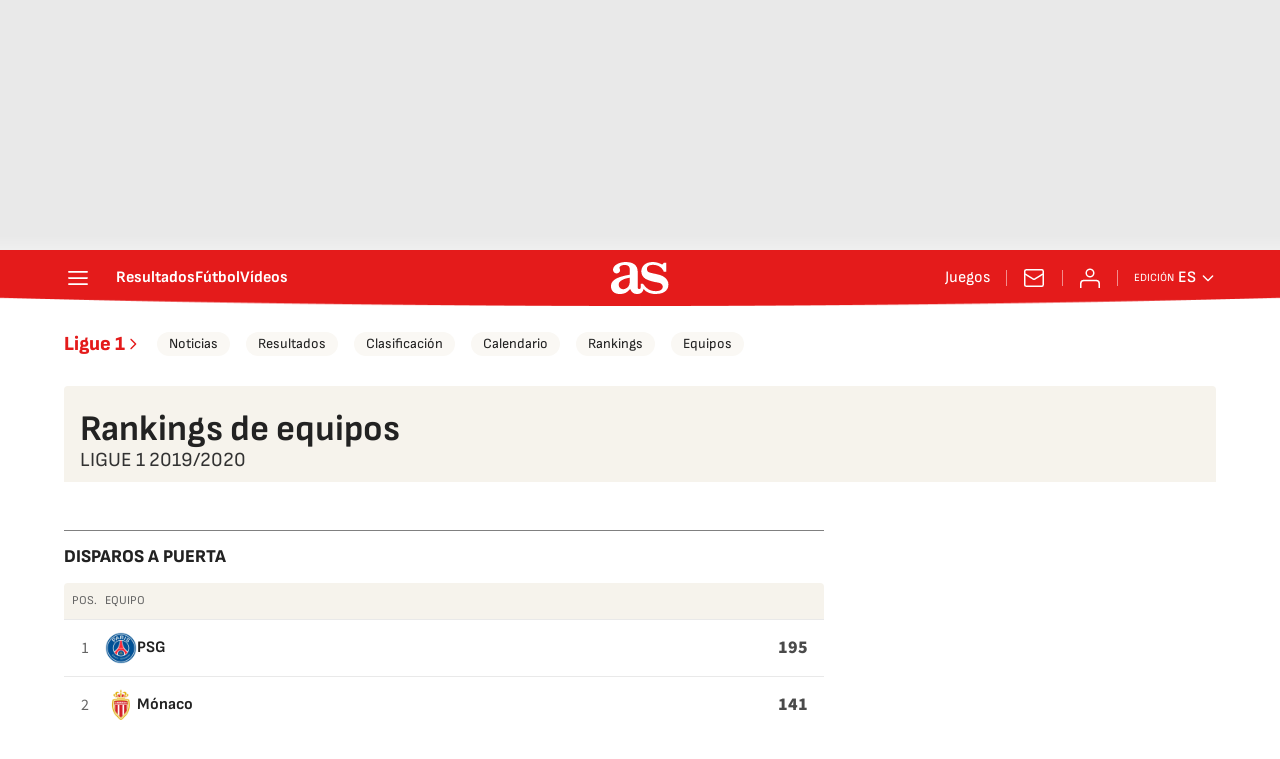

--- FILE ---
content_type: application/x-javascript;charset=utf-8
request_url: https://smetrics.as.com/id?d_visid_ver=5.5.0&d_fieldgroup=A&mcorgid=2387401053DB208C0A490D4C%40AdobeOrg&mid=00019755321761023501122953001299231632&ts=1768995791002
body_size: -38
content:
{"mid":"00019755321761023501122953001299231632"}